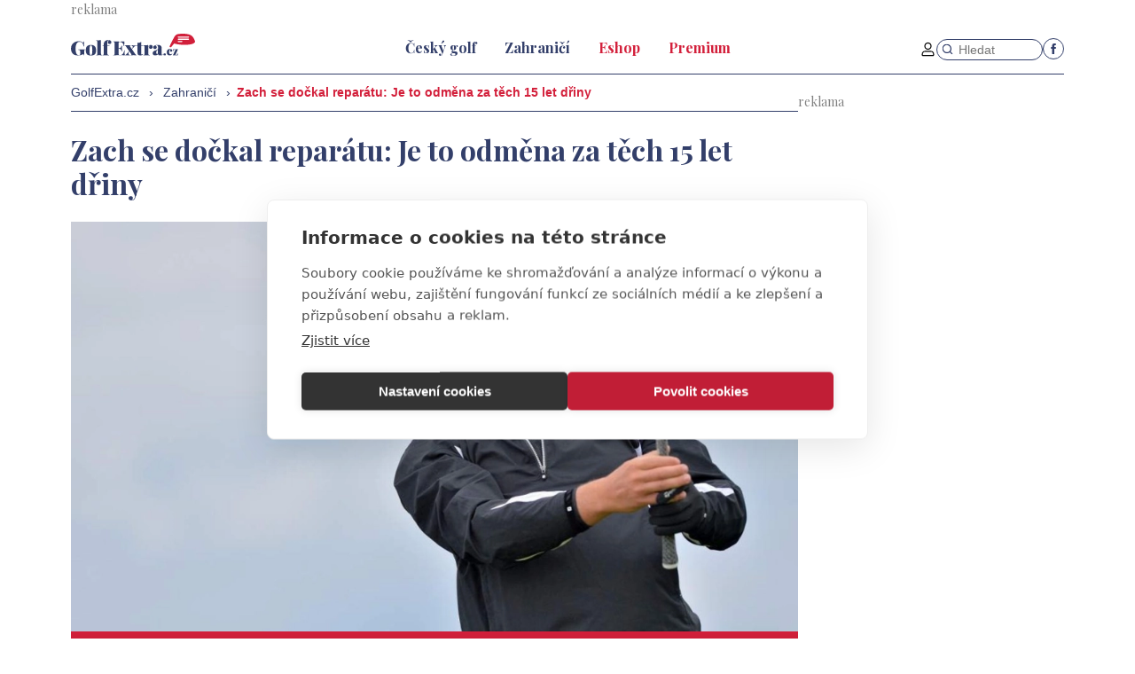

--- FILE ---
content_type: text/html; charset=UTF-8
request_url: https://www.golfextra.cz/rubriky/zahranici/zach-se-dockal-reparatu-je-to-odmena-za-tech-15-let-driny_498.html
body_size: 8249
content:
<!DOCTYPE html>
<html lang="cs">
<head>
<meta charset="UTF-8">
<meta name="viewport" content="width=device-width, initial-scale=1">
<title>Zach se dočkal reparátu: Je to odměna za těch 15 let dřiny | GolfExtra.cz</title>
<meta name="DESCRIPTION" content="Prožil zatím životní týden. Šimon Zach skončil v Estonsku na ME jednotlivců třetí, jen dvě rány od prvního místa. Jeho výkon vyvolal další vlnu optimismu v českém golfu, který v posledních týdnech sbírá jeden úspěch za druhým. Tenhle je ale suverénně největší." />
<meta name="NEWS_KEYWORDS" content="" />
<meta name="KEYWORDS" content="" />
<meta name="COPYRIGHT" content="© 2026 GolfExtra.cz" />
<meta name="AUTHOR" content="GolfExtra.cz" />
<meta itemprop="name" content="GolfExtra.cz" />
<meta name="robots" content="index, follow, max-snippet:-1, max-image-preview:large, max-video-preview:-1" />

<link rel="shortcut icon" href="/favicon.ico" type="image/x-icon" />
<link rel="stylesheet" type="text/css" href="/export/export-obsah.php?web=1&typ=export-css&files=WyJcL2Nzc1wvbWFpbi5taW4uY3NzIiwiXC9jc3NcL2FkZC5jc3MiLCJcL2Nzc1wvYWRkLXJla2xhbWEuY3NzIl0=&ver=1742295971" media="all">
<link rel="stylesheet" type="text/css" href="/css/add-premium.css?1768918577" media="all">
<link href="https://www.googletagmanager.com" rel="preconnect" crossorigin>
<link href="https://www.google-analytics.com" rel="preconnect" crossorigin>
<link href="https://stats.g.doubleclick.net" rel="preconnect" crossorigin>
<meta property="og:image" content="https://www.golfextra.cz/obrazek/article-498/crop-11637_549x310.jpg">
<meta property="og:title" content="Zach se dočkal reparátu: Je to odměna za těch 15 let dřiny">
<!-- Google Tag Manager -->
<script>(function(w,d,s,l,i){w[l]=w[l]||[];w[l].push({'gtm.start':
new Date().getTime(),event:'gtm.js'});var f=d.getElementsByTagName(s)[0],
j=d.createElement(s),dl=l!='dataLayer'?'&l='+l:'';j.async=true;j.src=
'https://www.googletagmanager.com/gtm.js?id='+i+dl;f.parentNode.insertBefore(j,f);
})(window,document,'script','dataLayer','GTM-5LXW5ZPT');</script>
<!-- End Google Tag Manager -->
<link rel="canonical" href="https://www.golfextra.cz/rubriky/zahranici/zach-se-dockal-reparatu-je-to-odmena-za-tech-15-let-driny_498.html" itemprop="url" />
<script type="text/javascript" src="//cz.adocean.pl/files/js/ado.js"></script>
<script type="text/javascript">
/* (c)AdOcean 2003-2025 */
        if(typeof ado!=="object"){ado={};ado.config=ado.preview=ado.placement=ado.master=ado.slave=function(){};}
        ado.config({mode: "new", xml: false, consent: true, characterEncoding: true});
        ado.preview({enabled: true});
</script>

<!-- start master -->
<script type="text/javascript">
/* (c)AdOcean 2003-2025, MASTER: golfextra_cz.Golfextra.Web */
ado.master({id: 'TvxHvDmdhyKoANGvzpoyVlnN0.U7F8NADe7jqQ25Nfj.b7', server: 'cz.adocean.pl' });
</script>
<!--  end master  -->
</head>
<body id="" class="www_golfextra_cz  reklama_default">
<!-- Google Tag Manager (noscript) -->
<noscript><iframe src="https://www.googletagmanager.com/ns.html?id=GTM-5LXW5ZPT"
height="0" width="0" style="display:none;visibility:hidden"></iframe></noscript>
<!-- End Google Tag Manager (noscript) --><div class="container">
<div class="banner">
<div class="adocean-banner-adocean-pozice-leaderboard"><div id="adoceanczpkcrdmfinx"></div>
<script type="text/javascript">
/* (c)AdOcean 2003-2025, golfextra_cz.Golfextra.Web.Leaderboard */
ado.slave('adoceanczpkcrdmfinx', {myMaster: 'TvxHvDmdhyKoANGvzpoyVlnN0.U7F8NADe7jqQ25Nfj.b7' });
</script></div></div>
</div>
<div class="page-container">
<!-- header -->
<header class="header">
<div class="OFFcontainer">
<div class="header__container">
<p class="header__brand my-0">
<a href="/" title="GolfExtra.cz – úvodní stránka" class="brand">
<img src="/img/golfextra-logo.svg" width="140" height="25" alt="GolfExtra.cz" class="brand__logo">
</a>
</p>
<nav class="header__nav nav">
<div class="nav__container">
<ul class="nav__menu">
<li class=""><a href="/rubriky/cesky-golf/"><span>Český golf</span></a></li>
<li class=" active"><a href="/rubriky/zahranici/"><span>Zahraničí</span></a></li>
<li class=""><a href="https://eshop.golfextra.cz/" onclick="window.open(this.href, &quot;&quot;, &quot;&quot;); return false;"><span class="text-red">Eshop</span></a></li>
<li class=""><a href="/rubriky/premium/"><span class="text-red">Premium</span></a></li>
</ul>

<div class="header__actions">
<a class="header__user pt-1" href="/prihlaseni.php">
<svg class="icon header__user-icon" width="16" height="16" aria-hidden="true">
<use xlink:href="/img/icons.svg?v2#user"></use>
</svg>
</a>
<form class="header__search" action="/vyhledavani.php">
<svg class="icon header__search-icon" width="16" height="16" aria-hidden="true">
<use xlink:href="/img/icons.svg#search"></use>
</svg>
<input type="text" name="vyhledat" class="header__search-input" placeholder="Hledat">
</form>
<ul class="header__social icon-list">
<li>
<a href="https://www.facebook.com/GolfExtraCZ/" target="_blank" class="icon-list__item">
<svg class="icon icon--facebook" width="16" height="16"
aria-label="Facebook">
<use xlink:href="/img/icons.svg#facebook"></use>
</svg>
</a>
</li>
</ul>
</div>
<button type="button" class="nav-toggle no-btn">
<span class="nav-toggle__icon">
<span></span>
<span></span>
<span></span>
</span>
<span class="nav-toggle__text visually-hidden">Menu</span>
</button>
</div>
</nav>
<button type="button" class="nav-toggle no-btn">
<span class="nav-toggle__icon">
<span></span>
<span></span>
<span></span>
</span>
<span class="nav-toggle__text visually-hidden">Menu</span>
</button>
</div>
</div>
</header>
<!--/ header -->
<hr>
<!-- main -->
<main class="main article_main" id="main">
<div class="OFFcontainer">
<div class="main__container">
<div class="main__body">
<script type="application/ld+json">{
    "@context": "http://schema.org",
    "@type": "NewsArticle",
    "mainEntityOfPage": {
        "@type": "WebPage",
        "@id": "https://www.golfextra.cz/rubriky/zahranici/zach-se-dockal-reparatu-je-to-odmena-za-tech-15-let-driny_498.html"
    },
    "headline": "Zach se do\u010dkal repar\u00e1tu: Je to odm\u011bna za t\u011bch 15 let d\u0159iny",
    "image": "https://www.golfextra.cz/obrazek/article-498/crop-11637_549x310.jpg",
    "datePublished": "2016-08-08T11:40:00",
    "dateModified": "2016-08-08T11:40:00",
    "author": {
        "@type": "Person",
        "name": "Honza Fait",
        "url": "https://www.golfextra.cz/autori/honza-fait/"
    },
    "publisher": {
        "@type": "Organization",
        "name": "GolfExtra.cz",
        "logo": {
            "@type": "ImageObject",
            "url": "https://www.golfextra.cz/images/play-arena-logo.png"
        }
    },
    "description": "Pro\u017eil zat\u00edm \u017eivotn\u00ed t\u00fdden. \u0160imon Zach skon\u010dil v Estonsku na ME jednotlivc\u016f t\u0159et\u00ed, jen dv\u011b r\u00e1ny od prvn\u00edho m\u00edsta. Jeho v\u00fdkon vyvolal dal\u0161\u00ed vlnu optimismu v \u010desk\u00e9m golfu, kter\u00fd v posledn\u00edch t\u00fddnech sb\u00edr\u00e1 jeden \u00fasp\u011bch za druh\u00fdm. Tenhle je ale suver\u00e9nn\u011b nejv\u011bt\u0161\u00ed."
}</script>
<div id="breadcrumbs">
<ol itemscope itemtype="http://schema.org/BreadcrumbList">
<li itemprop="itemListElement" itemscope
itemtype="http://schema.org/ListItem">
<a itemprop="item" href="http://www.golfextra.cz/">
<span itemprop="name">GolfExtra.cz</span></a>
<meta itemprop="position" content="1" />
</li>
<span class="breadcrumbs__divider">&rsaquo;</span>
<li itemprop="itemListElement" itemscope
itemtype="http://schema.org/ListItem">
<a itemprop="item" href="/rubriky/zahranici/">
<span itemprop="name">Zahraničí</span></a>
<meta itemprop="position" content="2" />
</li>
<span class="breadcrumbs__divider">&rsaquo;</span> 
</ol>
<strong>Zach se dočkal reparátu: Je to odměna za těch 15 let dřiny</strong>
</div>
<div class="article">
<h1 class="article__title">Zach se dočkal reparátu: Je to odměna za těch 15 let dřiny</h1>
<figure class="image">
<div class="relative">
<picture>
                              <source srcset="/obrazek/webp/article-498-crop-11637_1000x564.webp" type="image/webp">
                              <img src="/obrazek/article-498/crop-11637_1000x564.jpg" alt="Šimon Zach" title="Šimon Zach" />
                            </picture>
</div>
<figcaption class="image__caption bar">FOTO: Zdeněk Sluka</figcaption>
</figure>
<p class="h3 mt-4">Prožil zatím životní týden. Šimon Zach skončil v Estonsku na ME jednotlivců třetí, jen dvě rány od prvního místa. Jeho výkon vyvolal další vlnu optimismu v českém golfu, který v posledních týdnech sbírá jeden úspěch za druhým. Tenhle je ale suverénně největší.</p>
<hr class="line mb-0">
<p class="fs-xs font-secondary mb-4">Autor: <a href="/autori/honza-fait/">Honza Fait</a>, 08.08.2016 11:40</p>
<div id="lightbox-search">
<html><body> <p><em>"Myslím si, že mi až nyní začíná všechno docházet,"</em> řekl nám v&nbsp;neděli jen pár hodin poté, co přiletěl do Prahy. V sobotu si došel pro bronz na evropském šampionátu, kde bylo dosavadním českým maximem dělené 19. místo Vítka Nováka z&nbsp;loňského Penati.</p>  <p><div class="banner"><div class="adocean-banner-adocean-pozice-premium"><div id="adoceanczwmheotsfqm"></div>
<script type="text/javascript">
/* (c)AdOcean 2003-2025, golfextra_cz.Golfextra.Web.Premium */
ado.slave('adoceanczwmheotsfqm', {myMaster: 'TvxHvDmdhyKoANGvzpoyVlnN0.U7F8NADe7jqQ25Nfj.b7' });
</script></div></div></p>  <p>Zach si z&nbsp;Ameriky, kde se svým týmem Louisville Cardinals uspěl na národním šampionátu Divize 1 NCAA, přivezl do Evropy parádní formu.</p>  <p>Výsledkově mu nevyšel pouze turnaj British Amateur, pak skončil sedmý na prestižní Brabazon Trophy a&nbsp;v&nbsp;Lucembursku pomohl českému týmu k&nbsp;návratu do elitní divize mistrovství Evropy družstev.</p>  <p><em>"Měl jsem pět výsledků v&nbsp;řadě se skóre 70 a&nbsp;lepším. A to mi přišlo, že to herně bylo ještě lepší, ale byl jsem hodně spokojený,“</em> přiznává 20letý Zach, který si pak odskočil na Čeladnou, kde se hrála extraliga.</p>  <p>A před odletem do Estonska si ještě párkrát zahrál Karlštejn, kde se v&nbsp;tomto týdnu koná domácí mezinárodní mistrovství: <em>"Dal jsem si tam sám se sebou soutěžní kolo a&nbsp;skončil jsem opravdu hodně pod par. A ještě jsem měl spoustu dalších šancí, až jsem byl sám překvapený, jak mi to šlo. Po tom zámořském drilu se ale všechno sešlo, všechno najednou začalo fungovat."</em></p>  <p><div class="rwd_fb_post_wrapper"><iframe allowtransparency="true" frameborder="0" height="578" scrolling="no" src="https://www.facebook.com/plugins/post.php?href=https%3A%2F%2Fwww.facebook.com%2Fczechgolfteam%2Fposts%2F1738906583043556%3A0&amp;width=500" style="border:none;overflow:hidden" width="500"></iframe></div></p>  <p>Po příjezdu do Estonska navíc zjistil, že by mu hřiště mohlo vyhovovat.</p>  <p>Především díky přesným a&nbsp;dlouhým drivům, které aktuálně zdobí jeho hru. Co mu naopak až tak nejde, je puttování, kde se trochu trápí s&nbsp;delšími putty. I zde však hrálo hřiště pro něj, protože greeny byly pomalé a&nbsp;navíc rozšlapané, což smazávalo rozdíly mezi hráči.</p>  <p><em>"Když jsem byl před třemi roky na evropském šampionátu poprvé, tak se hrálo ve Španělsku a&nbsp;já byl po třech kolech dělený sedmý, stejně jako nyní. Tehdy jsem ale ve finálovém kole zahrál 82 ran a&nbsp;skončil snad pětatřicátý,"</em> vzpomíná na minulost Zach.</p>  <p>Tehdy to těžce nesl, ale zároveň ho to nakoplo do další práce. Utvrdil se v&nbsp;tom, že golf je kromě herních schopností také velkou mentální výzvou a&nbsp;začal spolupracovat s&nbsp;psycholožkou. A také doufal, že ještě někdy dostane šanci na reparát. Ta přišla v&nbsp;minulém týdnu v&nbsp;Estonsku.</p>  <p><div class="rwd_fb_post_wrapper"><iframe allowtransparency="true" frameborder="0" height="608" scrolling="no" src="https://www.facebook.com/plugins/post.php?href=https%3A%2F%2Fwww.facebook.com%2FUofLMGolf%2Fposts%2F1158525204207715%3A0&amp;width=500" style="border:none;overflow:hidden" width="500"></iframe></div></p>  <p><em>"Na velkých akcích se mi nedařilo ve chvíli, kdy jsem na tom byl takto dobře, hrát druhou devítku finálového kola pod par. Byl to i&nbsp;případ letošní Brabazon Trophy, kde jsem skončil sedmý. A proto byl můj cíl pro finálové kolo jít druhou devítku pod par. Abych to konečně zlomil,"</em> prozradil svůj plán pro finálové kolo skvěle rozehraného turnaje.</p>  <p>K jeho naplnění se výrazně přiblížil hned na desítce, kde trefil parádní hole-in-one. Své první v&nbsp;kariéře, když nepočítáme jedno v&nbsp;Erpetu na simulátoru! V tu chvíli se posunul na pět ran pod par pro kolo a&nbsp;celkově byl na skóre -13. Rázem se tak přihlásil do boje o&nbsp;celkové vítězství.</p>  <p><em>"Už první devítka byla skvělá. Byl jsem po ní tři pod, ale prakticky na každé jamce jsem útočil na birdie a&nbsp;mohl jsem být klidně ještě o&nbsp;dvě tři rány lepší. Na desítce bylo navrtáno na středu, tak jsem to poslal přímo po fangli a&nbsp;spadlo to tam,“</em> popsal skvělou ránu, kterou zaznamenaly i&nbsp;kamery.</p>  <p><div class="rwd_video_wrapper" style="padding-top:56.333333%;"><iframe allowfullscreen="" frameborder="0" height="338" src="https://www.youtube.com/embed/Tl9rhcZPQR8?rel=0&amp;showinfo=0" width="600"></iframe></div></p>  <p><em>"Bohužel mi úplně nevyšly poslední čtyři jamky. Byly tam dva pětipary, na kterých jsem ještě mohl skórovat, ale nepovedlo se. A na tříparu jsem dal trojputt, takže mě trochu mrzelo, že se mi tam nepodařilo přidat tu třešinku, protože mi to ten den fakt šlo skvěle. Ale i&nbsp;tak, 66 ran je fantastický výsledek, beru ho všema deseti,“ </em>nepopírá.</p>  <p>Od 1.&nbsp;kola nekoukal na TOP 10. Se svou hrou myslel pouze na vítězství</p>  <p><em>"Ono je lepší, dát si podobný cíl. Protože když chcete být první a&nbsp;trochu vám to nevyjde, skončíte třetí. Kdybych se soustředil na elitní pětku, tak bych pak třeba skončil desátý a&nbsp;kdybych myslel na TOP 10, mohl jsem být dvacátý. Když jsem cítil, že na to má hra má, tak jsem se chtěl soustředit na nejvyšší cíl,“</em> popisuje svou herní filosofii.</p>  <p>S každým dalším odehraným kolem navíc cítil vzrůstající podporu z&nbsp;domova. Ta skutečně sílila každým dnem.</p>  <p><em>"Vnímal jsem to a&nbsp;snažil jsem se to brát motivačně, pozitivně. Vždyť všichni ti lidé za mě měli radost a&nbsp;chtěli mi pomoci, tak by bylo zvláštní, kdyby mi to mělo svazovat ruce. Je to jako na hřišti, když jdete s&nbsp;cílem zahrát třeba čtyři rány pod par a&nbsp;hned na úvod kola dáte čtyři rychlá birdie. Buď se uspokojíte, nebo vás to namotivuje k&nbsp;ještě lepšímu výsledku,“</em> říká Zach.</p>  <p><div class="rwd_fb_post_wrapper"><iframe allowtransparency="true" frameborder="0" height="480" scrolling="no" src="https://www.facebook.com/plugins/post.php?href=https%3A%2F%2Fwww.facebook.com%2FEuropeanGolfAssociation%2Fposts%2F312393652440089%3A0&amp;width=500" style="border:none;overflow:hidden" width="500"></iframe></div></p>  <p>Jak své třetí místo z&nbsp;ME bere on sám s&nbsp;odstupem jen několika hodin? <em>"Někdo to psal na Facebooku. Je to pro mě odměna za těch 15 let dřiny. Jasně, nevyhrál jsem, ale je to obrovský úspěch a&nbsp;já to tak beru. Vzpomíná si na ty závěry tréninků, kdy si člověk ještě vyzkouší pár puttů a&nbsp;představuje si při tom, že jsou to putty na závěr velkých turnajů. A já to teď prožil. Je to krásné a&nbsp;zároveň je to motivace do další práce."</em></p>  <p>A co oslava?</p>  <p><em>"Před čtyřmi roky jsem dostal docela drahé šampaňské se slovy, ať ho otevřu u&nbsp;něčeho, co za to bude stát. Tak si myslím, že poměrně nadešel čas ho bouchnout. Uděláme si s&nbsp;rodinou pohodu, dáme si nějaké maso a&nbsp;budeme si to užívat,“</em> popsal Zach své plány na nedělní večer.</p>  <p>Déle ale slavit nemůže. Doma ho čekají před odletem na druhý ročník zámořské univerzity dva týdny, které budou hodně našlapané.</p>  <p>Tento týden stráví prakticky celý na Karlštejně na mezinárodním mistrovství, v&nbsp;příštím týdnu si vyzkouší poprvé atmosféru turnaje D+D REAL Czech Masters na Albatrossu: <em>"Počítám s&nbsp;osmi turnajovými koly. Uvidíme, jak to dopadne.“</em></p> </body></html>
</div>
<div id="discussion"><span class="sub-box-heading"><strong>Komentáře</strong></span>
<p><strong><a href="/prihlaseni.php">Přihlaste se</a> a můžete přidat komentář.</strong></p><br /></div>
</div>
</div>
<div class="main__aside">
<div class="banner sticky">
<div class="adocean-banner-adocean-pozice-halfpage"><div id="adoceancztnokbrmklh"></div>
<script type="text/javascript">
/* (c)AdOcean 2003-2025, golfextra_cz.Golfextra.Web.Halfpage */
ado.slave('adoceancztnokbrmklh', {myMaster: 'TvxHvDmdhyKoANGvzpoyVlnN0.U7F8NADe7jqQ25Nfj.b7' });
</script></div><div class="adocean-banner-adocean-pozice-interscroller"><div id="adoceanczrcdjdtekif"></div>
<script type="text/javascript">
/* (c)AdOcean 2003-2025, golfextra_cz.Golfextra.Web.Interscroller */
ado.slave('adoceanczrcdjdtekif', {myMaster: 'TvxHvDmdhyKoANGvzpoyVlnN0.U7F8NADe7jqQ25Nfj.b7' });
</script></div></div>

</div>
</div>
<h2 class="box-title bar mt-5"><span class="link-stretched">Související články</span></h2>
<div class="grid gap-y-5">
<div class="col m:col-3">
<div class="article-item article-item--primary">
<div class="article-item__image">
<a href="/rubriky/zahranici/amateri-valeli-zeny-ovladly-akademicke-ms-zach-sedmy-v-anglii_242.html">
                                <picture>
                                  <source srcset="/obrazek/webp/article-242-crop-11055_549x310.webp" type="image/webp" alt="Kateřina Vlašínová" title="Kateřina Vlašínová" width="300" height="130" class="hp">
                                  <img src="/obrazek/article-242/crop-11055_549x310.jpg" alt="Kateřina Vlašínová" title="Kateřina Vlašínová" width="300" height="130" class="hp" />
                                </picture>
                                </a>
</div>
<div class="article-item__body">
<h3 class="article-item__title text-blue"><a href="/rubriky/zahranici/amateri-valeli-zeny-ovladly-akademicke-ms-zach-sedmy-v-anglii_242.html" class="link-stretched">Amatéři váleli! Ženy ovládly akademické MS, Zach sedmý v Anglii</a></h3>
</div>
</div>
</div>
<div class="col m:col-3">
<div class="article-item article-item--primary">
<div class="article-item__image">
<a href="/rubriky/zahranici/cesi-do-16-let-nejlepsi-v-evrope-vlckova-mezi-zenami-11_411.html">
                                <picture>
                                  <source srcset="/obrazek/webp/article-411-crop-11412_549x310.webp" type="image/webp" alt="Tým do 16 let" title="Tým do 16 let" width="300" height="130" class="hp">
                                  <img src="/obrazek/article-411/crop-11412_549x310.jpg" alt="Tým do 16 let" title="Tým do 16 let" width="300" height="130" class="hp" />
                                </picture>
                                </a>
</div>
<div class="article-item__body">
<h3 class="article-item__title text-blue"><a href="/rubriky/zahranici/cesi-do-16-let-nejlepsi-v-evrope-vlckova-mezi-zenami-11_411.html" class="link-stretched">Češi do 16 let nejlepší v Evropě, Vlčková mezi ženami 11.</a></h3>
</div>
</div>
</div>
<div class="col m:col-3">
<div class="article-item article-item--primary">
<div class="article-item__image">
<a href="/rubriky/zahranici/historicky-uspech-fantasticky-zach-skoncil-na-me-treti_490.html">
                                <picture>
                                  <source srcset="/obrazek/webp/article-490-crop-11615_549x310.webp" type="image/webp" alt="Šimon Zach" title="Šimon Zach" width="300" height="130" class="hp">
                                  <img src="/obrazek/article-490/crop-11615_549x310.jpg" alt="Šimon Zach" title="Šimon Zach" width="300" height="130" class="hp" />
                                </picture>
                                </a>
</div>
<div class="article-item__body">
<h3 class="article-item__title text-blue"><a href="/rubriky/zahranici/historicky-uspech-fantasticky-zach-skoncil-na-me-treti_490.html" class="link-stretched">Historický úspěch! Fantastický Zach skončil na ME třetí</a></h3>
</div>
</div>
</div>
<div class="col m:col-3">
<div class="article-item article-item--primary">
<div class="article-item__image">
<a href="/rubriky/zahranici/video-nejen-zapis-do-historie-zach-se-blyskl-i-krasnym-esem_494.html">
                                <picture>
                                  <source srcset="/obrazek/webp/article-494-crop-11619_549x309.webp" type="image/webp" alt="Šimon Zach" title="Šimon Zach" width="300" height="130" class="hp">
                                  <img src="/obrazek/article-494/crop-11619_549x309.jpg" alt="Šimon Zach" title="Šimon Zach" width="300" height="130" class="hp" />
                                </picture>
                                </a>
</div>
<div class="article-item__body">
<h3 class="article-item__title text-blue"><a href="/rubriky/zahranici/video-nejen-zapis-do-historie-zach-se-blyskl-i-krasnym-esem_494.html" class="link-stretched">VIDEO: Nejen zápis do historie. Zach se blýskl i krásným esem</a></h3>
</div>
</div>
</div>
</div>
<br /><br /><div class="adocean-banner-adocean-pozice-barter"><div id="adoceanczlofnqxiqvl"></div>
<script type="text/javascript">
/* (c)AdOcean 2003-2025, golfextra_cz.Golfextra.Web.Barter */
ado.slave('adoceanczlofnqxiqvl', {myMaster: 'TvxHvDmdhyKoANGvzpoyVlnN0.U7F8NADe7jqQ25Nfj.b7' });
</script></div></div>
</main>
<!--/ main -->
<hr>
<!-- footer -->
<footer class="footer">
<div class="container py-6 m:py-7">
<div class="grid">
<div class="col col-6 s:col-8">
<img src="/img/golfextra-logo.svg" width="140" height="25" alt="GolfExtra.cz"
class="footer__logo d-block mx-auto">
<br><a href="https://www.golfextra.cz/stranky/vseobecne-obchodni-podminky-sluzby-golfextra-cz-premium_21_stranka.html">Všeobecné obchodní podmínky služby GolfExtra.cz Premium</a>
<br><a href="https://www.golfextra.cz/stranky/podminky-zpracovani-osobnich-udaju-pri-uzivani-platformy-golfextra_22_stranka.html">Podmínky zpracování osobních údajů při užívání platformy GolfExtra</a>
<br /><a href="https://www.golfextra.cz/stranky/cenik-golfextra-cz-premium_23_stranka.html">Ceník GolfExtra.cz Premium</a>
<br /><a href="https://www.golfextra.cz/stranky/doporucene-odkazy_24_stranka.html">Doporučené odkazy</a>
</div>
<div class="col col-6 s:col-4">
<div class="footer-section">
<h4 class="footer-section__title">Adresa</h4>
<p class="footer-section__body">
ATV CZ, s.r.o.<br>
Olbrachtova 1980/5<br>
140 00 Praha 4
</p>
</div>
</div>
</div>
<hr class="footer__divider line my-5">
<div class="grid gap-y-5">
<div class="col col-6 s:col-4">
<div class="footer-section">
<h4 class="footer-section__title">Editor</h4>
<p class="footer-section__body">
Honza Fait<br>
<a href="tel:+420723898969">+420 723 898 969</a><br>
<a href="mailto:fait@golfextra.cz">fait@golfextra.cz</a>
</p>
</div>
</div>
<div class="col col-6 s:col-4">
<div class="footer-section">
<h4 class="footer-section__title">Obchod</h4>
<p class="footer-section__body">
Edita Hanušová<br>
<a href="tel:">+420 724 150 784</a><br>
<a href="mailto:hanusova@relmost.cz">hanusova@relmost.cz</a>
</p>
</div>
</div>
<div class="col col-6 s:col-4">
<div class="footer-section">
<h4 class="footer-section__title">Marketing</h4>
<p class="footer-section__body">
Pavel Poulíček<br>
<a href="tel:">+420 602 170 872</a><br>
<a href="mailto:poulicek@relmost.cz">poulicek@relmost.cz</a>
</p>
</div>
</div>
</div>
</div>
</footer>
<!--/ footer -->
</div>
<script type="module" src="/js/jquery/main.min.js"></script>
<script src="/libs/fslightbox/fslightbox.min.js"></script>
<script src="https://code.jquery.com/jquery-3.6.0.min.js" integrity="sha256-/xUj+3OJU5yExlq6GSYGSHk7tPXikynS7ogEvDej/m4=" crossorigin="anonymous"></script>
<script src="/js/jquery/jquery.cookie.js"></script>
<script src="/js/jquery/global_jquery.lazyPlusPlugins.min.js"></script>
<script src="/js/jquery/script.js?v2"></script>

<script type="text/javascript">
window.onload = function() {
setTimeout(function() {

}, 400);
}
</script>

<!-- Vygenerovano za 0.023 vterin -->
</body>
</html>
